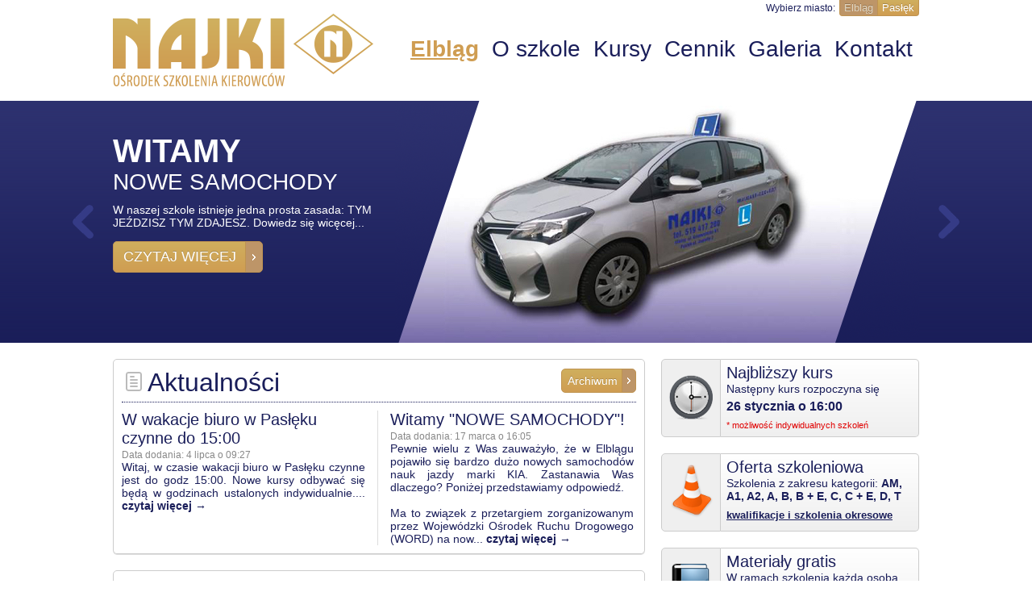

--- FILE ---
content_type: text/html; charset=UTF-8
request_url: https://najki.elblag.pl/
body_size: 4918
content:
<!DOCTYPE html PUBLIC "-//W3C//DTD XHTML 1.0 Strict//EN" "http://www.w3.org/TR/xhtml1/DTD/xhtml1-strict.dtd"><html>
	<head>
		<title>OSK NAJKI - Nauka jazdy Elbląg</title>		<script type="text/javascript" src="/js/jquery-1.9.0.js"></script>
		<link rel="stylesheet" type="text/css" href="/css/style.css">
						<meta http-equiv="Content-Type" content="text/html;charset=utf-8" />
<meta name="description" content="Kompleksowa nauka jazdy w Elblągu. Ośrodek Szkolenia Kierowców NAJKI profesjonalnie przygotuje Cię do bezpiecznego i rozważnego uczestnictwa w ruchu drogowym." />
<meta name="keywords" content="nauka jazdy, elbląg, prawo jazdy, najki, osrodek szkolenia kierowców, elblag, kurs" />
<meta name="author" content="2mteam.pl" />		<meta name="viewport" content="width=device-width">
		
		<script>
		  (function(i,s,o,g,r,a,m){i['GoogleAnalyticsObject']=r;i[r]=i[r]||function(){
		  (i[r].q=i[r].q||[]).push(arguments)},i[r].l=1*new Date();a=s.createElement(o),
		  m=s.getElementsByTagName(o)[0];a.async=1;a.src=g;m.parentNode.insertBefore(a,m)
		  })(window,document,'script','//www.google-analytics.com/analytics.js','ga');

		  ga('create', 'UA-47932633-1', 'najki.elblag.pl');
		  ga('send', 'pageview');
		</script>

					<style type="text/css">
				body {
					background-image: url('/images/bg_slider.png'); 
				}
			</style>
			</head>
	<body>
		<div id="container">
			<div id="top">
				<div id="logo">
					<a href="/"><img src="/images/logo.png" /></a>
				</div>

				<div id="menu">
					<ul class="menu">
						<li><a class="" href="/kontakt">Kontakt</a></li>
						<li><a class="" href="/galeria">Galeria</a></li>
						<li><a class="" href="/cennik">Cennik</a></li>
						<li><a class="" href="/kursy">Kursy</a></li>
						<li><a class="" href="/o-szkole">O szkole</a></li>
													<li><a class="active" href="/">Elbląg</a></li>
											</ul>
				</div>

				<div id="city">
					<button onclick="window.location='/paslek';" type="button" class="btn btn-city  btn-city-paslek">Pasłęk</button>
					<button onclick="window.location='/';" type="button" class="btn btn-city btn-city-active btn-city-elblag">Elbląg</button>
					<span class="city">Wybierz miasto:</span>
				</div>

			</div>

						<script type="text/javascript" src="/js/jcarousel.basic.js"></script>
			<script type="text/javascript" src="/js/jquery.jcarousel.min.js"></script>
			<link rel="stylesheet" type="text/css" href="/css/jcarousel.css">
			<script type="text/javascript">
				$(document).ready(function() {
					$('.jcarousel')
					.jcarousel({
						wrap: 'circular',
						animation: {
							duration: 250,
							easing:   'linear',
							complete: function() {
							}
						}
					})
					.jcarouselAutoscroll({
						interval: 8000,
						target: '+=1',
						autostart: true
					})
					// .on('jcarousel:targetin', 'li', function (event, carousel) {
					// 	$(this).hide().fadeIn(500);
					// });
				});
			</script>

			<div id="slider_bg">
				<div id="slider">

					<div class="jcarousel-wrapper">
						<div class="jcarousel">
							<ul>
								<li>
									<div class="slider-description">
										<h1>WITAMY</h1>
										<h2>NOWE SAMOCHODY</h2>
										<p>W naszej szkole istnieje jedna prosta zasada: TYM JEŹDZISZ TYM ZDAJESZ. Dowiedz się wicęcej...</p>
										<button onclick="window.location='/aktualnosci/5,Witamy-NOWE-SAMOCHODY-';" type="button" class="btn btn-big">CZYTAJ WIĘCEJ</button>
										<button type="button" class="btn btn-big btn-big-more"><img src="/images/ico_more.png" /></button>
									</div>
									<div class="slider-image">
										<div class="slider-image-left"><img src="/images/slider_l.png" /></div>
										<div class="slider-image-right"><img src="/images/slider_r.png" /></div>
										<img src="/images/slider/kursy_2.jpg" />
									</div>
								</li>
								<li>
									<div class="slider-description">
										<h1>DOŚWIADCZONA</h1>
										<h2>I PROFESJONALNA KADRA</h2>
										<p>Kadra szkoleniowa to osoby z ogromnym pokładem doświadczenia, prowadzące różnego rodzaju kursy i szkolenia...</p>
										<button onclick="window.location='/o-szkole';" type="button" class="btn btn-big">CZYTAJ WIĘCEJ</button>
										<button type="button" class="btn btn-big btn-big-more"><img src="/images/ico_more.png" /></button>
									</div>
									<div class="slider-image">
										<div class="slider-image-left"><img src="/images/slider_l.png" /></div>
										<div class="slider-image-right"><img src="/images/slider_r.png" /></div>
										<img src="/images/slider/kadra_2.jpg" />
									</div>
								</li>
								<li>
									<div class="slider-description">
										<h1>KWALIFIKACJE</h1>
										<h2>I SZKOLENIA OKRESOWE</h2>
										<p>Zapraszamy na szkolenia okresowe zawodowych kierowców oraz kursy kwalifikacji wstępnej i uzupełniającej...</p>
										<button onclick="window.location='/kwalifikacja-wstepna-i-szkolenia-okresowe';" type="button" class="btn btn-big">CZYTAJ WIĘCEJ</button>
										<button type="button" class="btn btn-big btn-big-more"><img src="/images/ico_more.png" /></button>
									</div>
									<div class="slider-image">
										<div class="slider-image-left"><img src="/images/slider_l.png" /></div>
										<div class="slider-image-right"><img src="/images/slider_r.png" /></div>
										<img src="/images/slider/szkolenia_1.jpg" />
									</div>
								</li>
								<!-- slider nastepny kurs -->
																<li>
									<div class="slider-description">
										<h1>NASTĘPNY KURS</h1>
										<h2>26 stycznia o 16:00</h2>
										<p>Serdecznie zapraszamy na najbliższy kurs. Zapisy przeprowadzamy telefonicznie lub osobiście w naszym ośrodku. <b>Możliwe ustalenie indywidualnej daty kursu dla kategorii mniej obleganych.</b></p>
										<button onclick="window.location='/nastepny-kurs';" type="button" class="btn btn-big">NAJBLIŻSZE KURSY</button>
										<button type="button" class="btn btn-big btn-big-more"><img src="/images/ico_more.png" /></button>
									</div>
									<div class="slider-image">
										<div class="slider-image-left"><img src="/images/slider_l.png" /></div>
										<div class="slider-image-right"><img src="/images/slider_r.png" /></div>
										<img src="/images/slider/kursy_1.jpg" />
									</div>
								</li>
															</ul>
						</div>

						<div id="slider-prev"><a href="#" class="jcarousel-control-prev"><img src="/images/arrow_l.png" /></a></div>
						<div id="slider-next"><a href="#" class="jcarousel-control-next"><img src="/images/arrow_r.png" /></a></div>
					</div>

				</div>
			</div>
			
			<script src="https://maps.googleapis.com/maps/api/js?key=AIzaSyAlzROOYdOcYVRDUbTc-WPT0uhjM7diz9I&sensor=false" type="text/javascript"></script>


<script type="text/javascript">
  function initialize () {
    var myLatlng = new google.maps.LatLng(54.1529909,19.4162618);
    var mapOptions = {
      zoom: 15,
      center: myLatlng
    };
    var map = new google.maps.Map(document.getElementById('map-canvas'), mapOptions);

    var marker = new google.maps.Marker({
      position: myLatlng,
      title: "<b>ul. Grunwaldzka 61</b> (na wysokości Dworca PKS), 82-300 Elbląg"
    });

    var contentString = "<p><b>ul. Grunwaldzka 61</b> (na wysokości Dworca PKS),<br/>82-300 Elbląg</p>";

    var infowindow = new google.maps.InfoWindow({
      content: contentString
    });

    google.maps.event.addListener(marker, 'click', function () {
      infowindow.open(map, marker);
    });

    marker.setMap(map);
  }

  google.maps.event.addDomListener(window, 'load', initialize);
</script>

<div id="content">
    <div id="content-left">
        <div class="box box_660">
            <h1>
                <span><img src="/images/ico_news.png" /></span> Aktualności
                <span class="btn-ico">
					<button onclick="window.location='/aktualnosci';" type="button" class="btn btn-small">Archiwum</button>
					<button type="button" class="btn btn-small btn-small-more"><img src="/images/ico_more.png" /></button>
				</span>
            </h1>

                                <div class="news-column news-column-left">
                        <h2>
                            <a href="/aktualnosci/6,W-wakacje-biuro-w-Pasleku-czynne-do-15-00">W wakacje biuro w Pasłęku czynne do 15:00</a>
                        </h2>
                        <span class="news-date">Data dodania: 4 lipca o 09:27</span>
                        <p>Witaj,&nbsp;w czasie wakacji biuro w Pasłęku czynne jest do godz 15:00. Nowe kursy odbywać się będą w godzinach ustalonych indywidualnie....
                            <a href="/aktualnosci/6,W-wakacje-biuro-w-Pasleku-czynne-do-15-00">czytaj więcej &#8594;</a>
                        </p>
                    </div>
                                    <div class="news-column news-column-left">
                        <h2>
                            <a href="/aktualnosci/5,Witamy-NOWE-SAMOCHODY-">Witamy "NOWE SAMOCHODY"!</a>
                        </h2>
                        <span class="news-date">Data dodania: 17 marca o 16:05</span>
                        <p><p>Pewnie wielu z Was zauważyło, że w Elblągu pojawiło się bardzo dużo nowych samochodów nauk jazdy marki KIA. Zastanawia Was dlaczego? Poniżej przedstawiamy odpowiedź.<br></p><p><br></p><p>Ma to związek z przetargiem zorganizowanym przez Wojewódzki Ośrodek Ruchu Drogowego (WORD) na now...
                            <a href="/aktualnosci/5,Witamy-NOWE-SAMOCHODY-">czytaj więcej &#8594;</a>
                        </p>
                    </div>
                
        </div>
        <div class="box box_660">
            <h1>
                <span><img src="/images/ico_pen.png" /></span> Ośrodek szkolenia kierowców “NAJKI”
            </h1>
            <p><b>OSK NAJKI</b>&nbsp;kompleksowo i profesjonalnie przygotuje Cię do bezpiecznego i rozważnego uczestnictwa w ruchu drogowym. Dzięki przyjaznej atmosferze, pod okiem doświadczonej kardy szkoleniowej, egzamin na prawo jazdy będzie tylko formalnością.<br><br>Jeśli jeszcze zastanawiasz się nad wyborem ośrodka szkolenia kierowców - nie czekaj!</p><br><h3>Dlaczego ta szkoła?</h3><p>Kurs przebiega w miłej i bezstresowej atmosferze, a wszystko to dzięki doświadczonym i profesjonalnym instruktorom, którzy lubią swoją pracę i czerpią z niej satysfakcję. Kadra szkoleniowa to osoby z ogromnym pokładem doświadczenia.<br><br>Ośrodek dba o jak najlepszy komfort kursantów, dlatego też uczestnicy kursu w trakcie części praktycznej są odbierani i odwożeni pod wskazany adres. Nie ma potrzeby nigdzie dojeżdżać, czy też wracać do domu np. autobusem z drugiego końca mia...            <a href="/o-szkole">czytaj więcej &#8594;</a></p>

        </div>

        <br class="clear" />
    </div>

    <div id="content-right">
        <div class="box-info">
            <div class="box-info-ico">
                <img class="clock" src="/images/ico_clock.png" alt="" />
            </div>
            <div class="box-info-desc calendar">
                <h2>Najbliższy kurs</h2>
                <p>Następny kurs rozpoczyna się</p>
                <p class="date-course">
                    26 stycznia o 16:00                </p>
                <small>* możliwość indywidualnych szkoleń</small>
            </div>
        </div>
        <div class="box-info">
            <div class="box-info-ico">
                <img class="drive" src="/images/ico_drive.png" alt="" />
            </div>
            <div class="box-info-desc course">
                <div class="offer">
                    <h2>Oferta szkoleniowa</h2>
                                        <p>Szkolenia z zakresu kategorii: <b>  AM,  A1,  A2, A, B, B + E, C, C + E, D, T</b></p>
                </div>
                <div class="qualification">
                    <p style="margin-top:8px;"><span class="qualification">kwalifikacje i szkolenia okresowe<span></p>
                </div>
            </div>
        </div>
        <div class="box-info">
            <div class="box-info-ico">
                <img class="book" src="/images/ico_book.png" alt="" />
            </div>
            <div class="box-info-desc">
                <h2>Materiały gratis</h2>
                <p>W ramach szkolenia każda osoba otrzymuje od nas materiały dydaktyczne w formie elektronicznej</p>
            </div>
        </div>

        <div id="fb-root"></div>
<script>(function(d, s, id) {
  var js, fjs = d.getElementsByTagName(s)[0];
  if (d.getElementById(id)) return;
  js = d.createElement(s); js.id = id;
  js.src = "//connect.facebook.net/pl_PL/all.js#xfbml=1&appId=1400130936882101";
  fjs.parentNode.insertBefore(js, fjs);
}(document, 'script', 'facebook-jssdk'));</script>

<div class="box box-fb">
	<div class="fb-like-box" data-href="http://www.facebook.com/osk.najki" data-width="320" data-colorscheme="light" data-show-faces="true" data-header="true" data-stream="false" data-show-border="true"></div>
</div>
        <br class="clear" />
    </div>

    <div class="box box_1000">

        <h1 style="margin-bottom: 10px;">
            <span><img src="/images/ico_mail.png" /></span> Jak do nas dojechać? To proste!
        </h1>

        <div class="contact-address">
            <h3>Ośrodek szkolenia kierowców &rdquo;NAJKI&ldquo;</h3>

            <p>
                <br />
                <b>ul. Grunwaldzka 61</b> (na wysokości Dworca PKS)<br/>82-300 Elbląg<br/><br/>                <br />

                <b>ul. Zwycięstwa 28 Liceum Ogólnokształcące</b><br>14-400 Pasłęk<br/><br/>kom. <b>519 417 200</b> / <b>516 070 878</b><br/><br/>                Możesz także napisać do nas wiadmość e-mail, korzystając z poniższego formularza.
                <br /><br />
            </p>

            <p style="text-align: center;">
                <button onclick="window.location='/kontakt';" type="button" class="btn btn-big">Formularz kontaktowy</button>
                <button type="button" class="btn btn-big btn-big-more">
                    <img src="/images/ico_more.png" /></button>
            </p>

        </div>

        <div class="contact-map"> <!-- 585x250 -->
            <div id="map-canvas" style="width: 585px; height: 250px"></div>
        </div>

    </div>

    <br class="clear" />
</div>

<script type="text/javascript">
  $('.box-info .calendar').click(function () {
    window.location.href = "/nastepny-kurs";
  });
  $('.box-info .course .offer').click(function () {
    window.location.href = "/kursy";
  });
  $('.box-info .course .qualification').click(function () {
    window.location.href = "/kwalifikacja-wstepna";
  });
</script>		</div>

		<div id="footer_bg">
			<div id="footer">
				<div id="footer-top">
					<div id="footer-top-logo">
						<img src="/images/logo_small.png" />
					</div>
					<div id="footer-top-contact">
						<p><b>Ośrodek szkolenia kierowców &rdquo;NAJKI&ldquo;</b></p><p><b>ul. Grunwaldzka 61</b> (na wysokości Dworca PKS), 82-300 Elbląg<br/>kom. <b>519 417 200</b> / <b>516 070 878</b></p>					</div>
					<div id="footer-top-menu">
						<ul class="footer-menu">
							<li><a class="" href="/kontakt">Kontakt</a></li>
							<li><a class="" href="/galeria">Galeria</a></li>
							<li><a class="" href="/cennik">Cennik</a></li>
							<li><a class="" href="/kursy">Kursy</a></li>
							<li><a class="" href="/o-szkole">O szkole</a></li>
															<li><a class="active" href="/">Elbląg</a></li>
													</ul>
					</div>
				</div>

				<div id="footer-bottom">
					<div id="footer-bottom-copyright">
						<p>Copyright © 2026 by <b>www.najki.elblag.pl</b>. All rights reserved.</p>
					</div>
					<div id="footer-bottom-cookies">
						<p><a href="/polityka-plikow-cookies">Polityka plików cookies</a></p>
					</div>
				</div>
			</div>
		</div>

	<script defer src="https://static.cloudflareinsights.com/beacon.min.js/vcd15cbe7772f49c399c6a5babf22c1241717689176015" integrity="sha512-ZpsOmlRQV6y907TI0dKBHq9Md29nnaEIPlkf84rnaERnq6zvWvPUqr2ft8M1aS28oN72PdrCzSjY4U6VaAw1EQ==" data-cf-beacon='{"version":"2024.11.0","token":"92de20b3633c412bb92d2ac621ea8adf","r":1,"server_timing":{"name":{"cfCacheStatus":true,"cfEdge":true,"cfExtPri":true,"cfL4":true,"cfOrigin":true,"cfSpeedBrain":true},"location_startswith":null}}' crossorigin="anonymous"></script>
</body>
</html>

--- FILE ---
content_type: text/css
request_url: https://najki.elblag.pl/css/style.css
body_size: 2581
content:
/* Reset */

body,div,span,h1,h2,h3,h4,h5,h6,form,fieldset,label,input,textarea,p,th,td {
	margin:0px;
	padding:0px;
}

body {
	font-size: 14px; 
	font-family: 'Trebuchet MS', Arial, Tahoma, Verdana, Sans-serif; 
	color: #1a1e5a; 
	background-color: #fff; 
	background-position: 0px 125px;
	background-repeat: repeat-x;
}

/* Layout */

div#container {
	position: relative;
	width: 1100px;
	min-width: 1000px;
	margin: 0 auto;
	padding: 0;
}

#top, #header, #slider, #content, #footer {
	max-width: 1000px;
	width: 100%;
	margin: 0px auto;
	position: relative;
	clear: both;
}

/* + top */

#top {
	height: 125px;
}
#logo {
	position: relative;
	width: 325px;
	height: 91px;
	float: left;
	margin: 17px 0px;
}
#menu {
	position: relative;
	width: 675px;
	height: 45px;
	float: left;
	margin: 40px 0px;
	text-align: right;
}
#city {
	position: absolute;
	width: 210px;
	height: 25px;
	top: 0px;
	right: 0px;
}

/* + header */

#header {
	height: 80px;
}
#header_bg {
	position: relative;
	width: 100%;
	height: 80px;
	margin: auto;
	background: url('../images/bg_slider.png'); 
	clear: both;
}

/* + slider */

#slider {
	height: 300px;
}
#slider_bg {
	position: relative;
	width: 100%;
	height: 300px;
	margin: auto;
	background: url('../images/bg_slider.png'); 
	clear: both;
}
#slider-prev {
	position: absolute;
	top: 50%;
	left: -50px;
	margin-top: -21px;
	width: 26px;
	height: 42px;
	cursor: pointer;
}
#slider-next {
	position: absolute;
	top: 50%;
	right: -50px;
	margin-top: -21px;
	width: 26px;
	height: 42px;
	cursor: pointer;
}
.slider-description {
	position: relative;
	float: left;
	width: 350px;
	margin-top: 40px;
}
.slider-image {
	position: relative;
	float: left;
	width: 650px;
}
.slider-image-left {
	position: absolute;
	top: 0px;
	left: 0px;
}
.slider-image-right {
	position: absolute;
	top: 0px;
	right: 0px;
}


/* + content */

#content {
	height: 100%;
	margin: 10px auto;
}
#content-left {
	width: 680px;
	float: left;
}
#content-right {
	width: 320px;
	float: left;
}

.box {
	float: left;
	position: relative;
	border: 1px solid #ccc;
	border-radius: 5px;
	box-shadow: 0px 1px 0px #DFDFDF;
	margin: 10px 0px;
}
.box_660 {
	width: 638px;
	padding: 10px;
}
.box_1000 {
	width: 978px;
	padding: 10px;
	clear: both;
}
.box_320 {
	float: right;
	width: 298px;
	padding: 10px;
}
.box-fb {
	border: none;
	float: right;
	width: 320px;
	box-shadow: none;
}
.box-gplus {
	border: none;
	box-shadow: none;
}

.box-info {
	position: relative;
	margin: 10px 0px;
	border: none;
	float: right;
	width: 320px;
}
.box-info-ico {
	float: left;
	width: 72px;
	height: 95px;
	border-top-left-radius: 5px;
	border-bottom-left-radius: 5px;
	border: 1px solid #ccc;
	background-color: #efefef;
}
.box-info-desc {
	float: left;
	width: 231px;
	height: 85px;
	padding: 5px 7px;
	border-top-right-radius: 5px;
	border-bottom-right-radius: 5px;
	border: 1px solid #ccc;
	border-left: none;
	background-image: -webkit-linear-gradient(top,#ffffff 0,#efefef 100%);
	background-image: linear-gradient(to bottom,#ffffff 0,#efefef 100%);
	background-repeat: repeat-x;
	filter: progid:DXImageTransform.Microsoft.gradient(startColorstr='#ffffffff',endColorstr='#ffefefef',GradientType=0);
	filter: progid:DXImageTransform.Microsoft.gradient(enabled=false);
}
.box-info .calendar, .box-info .course {
	cursor: pointer;
}

.news-column {
	width: 302px;
	float: left;
}
.news-column-left {
	padding-right: 15px;
}
.news-column-left:nth-of-type(2n) {
	padding-right: 0px;
	padding-left: 15px;
	border-left: 1px solid #ddd;
}
.news-column-center {	
	width: 300px;
	float: left;
	margin-bottom: 15px;
}
.news-column-center:nth-of-type(2n) {	
	margin-bottom: 0px;
}

.contact-address {
	float: left;
	width: 375px;
	padding-right: 15px;
}
.contact-address-box {
	float: left;
	width: 298px;
	padding: 10px 0px;
	text-align: center;
}
.contact-map {
	float: right;
	width: 585px;
	height: 250px;
	border: 1px solid #ccc;
}
.contact-map-big {
	float: left;
	width: 635px;
	height: 380px;
	border: 1px solid #ccc;
}
.contact-form {
	float: left;
	clear: both;
	width: 970px;
}

/* + footer */

#footer {
	height: 130px;
	color: #fff;
}
#footer_bg {
	position: relative;
	width: 100%;
	min-width: 1100px;
	height: 132px;
	margin: auto;
	background: url('../images/bg_slider.png'); 
	background-position: top center;
	clear: both;
}
#footer-top {
	width: 1000px;
	height: 90px;
	clear: both;
	border-bottom: 1px dotted #454a87;
}
#footer-top-logo {
	float: left;
	width: 200px;
	margin: 21px 0px;
}
#footer-top-contact {
	float: left;
	width: 290px;
	margin: 14px 5px;
}
#footer-top-menu {
	float: left;
	width: 500px;
	margin: 30px 0px;
}

#footer-bottom {
	width: 1000px;
	height: 36px;
	clear: both;
}
#footer-bottom-copyright, #footer-bottom-cookies {
	float: left;
	width: 50%;
	font-size: 12px;
}



/* Alerts */

.alert {
	padding: 15px;
	margin-bottom: 20px;
	border: 1px solid transparent;
	border-radius: 4px;
}
.alert-success {
	color: #3c763d;
	background-color: #dff0d8;
	border-color: #d6e9c6;
	background-image: -webkit-linear-gradient(top,#dff0d8 0,#c8e5bc 100%);
	background-image: linear-gradient(to bottom,#dff0d8 0,#c8e5bc 100%);
	background-repeat: repeat-x;
	border-color: #b2dba1;
	filter: progid:DXImageTransform.Microsoft.gradient(startColorstr='#ffdff0d8',endColorstr='#ffc8e5bc',GradientType=0);
}



/* Fonts */

h1 {
	font-size: 32px;
}
h2 {
	font-size: 20px;
	font-weight: normal;
}
h3 {
	font-size: 16px;
	text-decoration: underline;
}
p {
	margin: 5px 0px;
	font-family: Tahoma, Arial, Sans-serif;
}
small {
	font-size: 11px;
	color: #E00000;
}


#slider h1, #slider h2, #slider p  {
	color: #fff;
}
#slider h1  {
	font-size: 40px;
}
#slider h2  {
	font-size: 28px;
}
#slider p  {
	margin-top: 10px;
}

#header h1 {
	font-size: 34px;
	color: #fff;
	padding: 18px 0px;
}

.news-column h2 {
	font-size: 20px;
}
.news-column span.news-date, .news-column-center span.news-date {
	font-size: 12px;
	color: #888;
}
.news-column p, .news-column-center p {
	text-align: justify;
}

.box h1 {
	font-size: 32px;
	color: #1a1e5a;
	font-weight: normal;
	border-bottom: 1px dotted #1a1e5a;
	padding-bottom: 5px;
	margin-bottom: 10px;
}
.box h1 span {
	padding-left: 5px;
}
.box h1 span.btn-ico {
	float: right;
	margin-top: -5px;
}

.box-info p {
	margin: 0px;
}

.qualification p {
	font-size: 13px;
}
.qualification span {
	font-weight: bold;
	text-decoration: underline;
}

p.date-course {
	font-size: 16px;
	font-weight: bold;
	margin: 5px 0px;
}

p.course-qualification {
	text-align: center;
	text-decoration: underline;
	font-size: 18px;
	font-weight: bold;
	margin: 15px 0px;
}

#footer-top-contact p {
	font-size: 12px;
	font-family:  Tahoma, Arial, Sans-serif;
}
#footer-bottom p {
	color: #a2a6dc;
	margin: 10px 0px;
}
#footer-bottom-cookies p {
	text-align: right;
}

span.city {
	font-size: 12px;
	float: right;
	margin: 3px 5px;
}



/* Links */

a {
	text-decoration: none;
	font-weight: bold;
	color: #1a1e5a;
}
a:hover {
	text-decoration: underline;
}

h1 a, h2 a, h3 a, h1 a:hover, h2 a:hover, h3 a:hover {
	font-weight: normal;
	text-decoration: none;
}

#footer-bottom a {
	color: #fff;
	text-decoration: underline;
	font-weight: normal;
}
#footer-bottom a:hover {
	color: #eee;
	text-decoration: none;
	font-weight: normal;
}

 /* Lists */

ul.menu {
	padding: 0px;
	margin: 0px;
	list-style-type: none;
	display: block;
}
ul.menu li {

}
ul.menu li a {
	float: right;
	padding: 5px 8px;
	text-decoration: none;
	font-size: 28px;
	font-weight: normal;
	color: #1a1e5a;
}
ul.menu li a:hover {
	text-decoration: underline;
}
ul.menu li a.active {
	font-weight: bold;
	text-decoration: underline;
	color: #cf9d52;
}


ul.footer-menu {
	padding: 0px;
	margin: 0px;
	list-style-type: none;
	display: block;
}
ul.footer-menu li {

}
ul.footer-menu li a {
	float: right;
	padding: 5px 8px;
	text-decoration: none;
	font-size: 16px;
	font-weight: normal;
	color: #ffffff;
}
ul.footer-menu li a:hover {
	text-decoration: underline;
}
ul.footer-menu li a.active {
	font-weight: bold;
	text-decoration: underline;
	color: #cf9d52;
}


/* Images */

img { 
	border: 0;
}

img.clock {
	position: absolute;
	top: 20px;
	left: 10px;
}
img.drive {
	position: absolute;
	top: 13px;
	left: 12px;
}
img.book {
	position: absolute;
	top: 20px;
	left: 11px;
}

img.gallery-min {
	float: left;
	margin: 5px;
	width: 194px;
	border: 3px solid #ccc;
}


/* Tables */

table.table-price {
	border-collapse:collapse;
	border-spacing:0;
	border-color:#ccc;
 	table-layout:fixed;
}
table.table-price th {
	font-size:16px;
	font-weight:bold;
	padding:5px;
	border-style:solid;
	border-width:0px;
	overflow:hidden;
	word-break:normal;
	border-color:#ccc;
	color:#fff;
	background-color:#2D316E;
	border-top-width:1px;
	border-bottom-width:1px;
	text-align: left;
}
table.table-price td {
	font-size:16px;
	padding:5px;
	border-style:solid;
	border-width:0px;
	overflow:hidden;
	word-break:normal;
	border-color:#ccc;
	background-color:#fff;
	border-top-width:1px;
	border-bottom-width:1px;
}
table.table-price tbody tr:nth-of-type(2n) td {
	background-color:#EDEFF4;
}

/* Buttons */

:focus {
	outline: none;
}

button {
	margin: 0px;
	padding: 0px;
}

.btn {
	color: #fff;
	display: inline-block;
	padding: 5px 12px;
	margin-bottom: 0;
	font-size: 14px;
	font-weight: normal;
	font-family: 'Trebuchet MS', Arial, Tahoma, Verdana, Sans-serif; 
	text-align: center;
	white-space: nowrap;
	vertical-align: middle;
	cursor: pointer;
	background-image: none;
	border: 1px solid transparent;
	/*border-radius: 4px;*/
	border-top-left-radius: 5px;
	border-bottom-left-radius: 5px;
	border-color: #bf9350;
	-webkit-user-select: none;
	-moz-user-select: none;
	-ms-user-select: none;
	-o-user-select: none;
	user-select: none;
	background-image: -webkit-linear-gradient(top,#cfaf5e 0,#cf9d52 100%);
	background-image: linear-gradient(to bottom,#cfaf5e 0,#cf9d52 100%);
	background-repeat: repeat-x;
	filter: progid:DXImageTransform.Microsoft.gradient(startColorstr='#ffcfaf5e',endColorstr='#ffcf9d52',GradientType=0);
	filter: progid:DXImageTransform.Microsoft.gradient(enabled=false);
}

.btn-city-elblag {
	float: right;
	padding: 2px 5px;
	font-size: 13px;
	border-radius: 0px;
	border-bottom-left-radius: 4px;
	text-shadow: 0 -1px 0 rgba(0,0,0,0.2);
	margin: 0px;

}
.btn-city-paslek {
	float: right;
	padding: 2px 5px;
	font-size: 13px;
	border-radius: 0px;
	border-bottom-right-radius: 4px;
	text-shadow: 0 -1px 0 rgba(0,0,0,0.2);
	margin: 0px;
	border-left: 0px;
}
.btn-city {
	border-top: 0px;
}
.btn-city:hover, .btn-city:focus, .btn-city-active {
	background-color: #bd9568;
	background-position: 0 -25px;
	color: #e0d6c2;
}
.btn-city-active {
	cursor: default;
}

.btn-small {
	padding: 5px 7px;
	height: 30px;
	font-size: 14px;
	text-shadow: 0 -1px 0 rgba(0,0,0,0.2);
	margin: 0px;
}
.btn-small:hover, .btn-small:focus {
	background-color: #bd9568;
	background-position: 0 -50px;
	color: #e0d6c2;
}
.btn-small-more {
	font-size: 12px;
	background: none;
	background-color: #bd9568;
	border-radius: 0px;
	border-top-right-radius: 5px;
	border-bottom-right-radius: 5px;
	padding: 0px 6px;
	color: #fff;
	height: 30px;
	margin-left: -12px;
}

.btn-big {
	height: 39px;
	font-size: 18px;
	text-shadow: 0 -1px 0 rgba(0,0,0,0.2);
	margin: 0px;
}
.btn-big:hover, .btn-big:focus {
	background-color: #bd9568;
	background-position: 0 -50px;
	color: #e0d6c2;
}
.btn-big-more {
	font-size: 13px;
	background: none;
	background-color: #bd9568;
	border-radius: 0px;
	border-top-right-radius: 5px;
	border-bottom-right-radius: 5px;
	padding: 0px 8px;
	color: #fff;
	height: 39px;
	margin-left: -6px;
}

#slider .btn {
	margin-top: 15px;
}

/* Forms */

form, fieldset, label, input, textarea, p, th, td {
	margin: 0;
	padding: 0;
}

form {
	display: block;
	margin-top: 0em;
}
.form-row {
	float: left;
	width: 35%;
	text-align: right;
	line-height: 30px;
	margin: 7px 10px 7px 0;
	font-size: 13px;
	font-family: 'Trebuchet MS', Arial, Tahoma, Verdana;
}
.form-cell {
	float: left;
	margin-top: 5px;
	font-size: 13px;
	font-family: 'Trebuchet MS', Arial, Tahoma, Verdana;
}
.form-select, textarea, input[type="text"] {
	font-size: 13px;
	font-family: "Trebuchet MS", Verdana, Arial, sans-serif;
	border: 1px solid #494949;
	border-color: #B1B1B1 #DDD #DDD #B1B1B1;
	padding: 8px;
	border-radius: 3px;
	-moz-border-radius: 3px;
	-webkit-border-radius: 3px;
	float: left;
	max-width: 320px;
}

input.button {
	color: #fff;
	display: inline-block;
	padding: 5px 12px;
	margin-bottom: 0;
	font-size: 16px;
	font-weight: bold;
	font-family: 'Trebuchet MS', Arial, Tahoma, Verdana, Sans-serif; 
	text-align: center;
	white-space: nowrap;
	vertical-align: middle;
	cursor: pointer;
	background-image: none;
	border: 1px solid transparent;
	border-radius: 5px;
	border-color: #bf9350;
	-webkit-user-select: none;
	-moz-user-select: none;
	-ms-user-select: none;
	-o-user-select: none;
	user-select: none;
	background-image: -webkit-linear-gradient(top,#cfaf5e 0,#cf9d52 100%);
	background-image: linear-gradient(to bottom,#cfaf5e 0,#cf9d52 100%);
	background-repeat: repeat-x;
	filter: progid:DXImageTransform.Microsoft.gradient(startColorstr='#ffcfaf5e',endColorstr='#ffcf9d52',GradientType=0);
	filter: progid:DXImageTransform.Microsoft.gradient(enabled=false);
}
input.button:hover {
	background-color: #bd9568;
	background-position: 0 -50px;
	color: #e0d6c2;
}

/* Others */

.clear { 
	clear: both;
}

--- FILE ---
content_type: text/plain
request_url: https://www.google-analytics.com/j/collect?v=1&_v=j102&a=2059584586&t=pageview&_s=1&dl=https%3A%2F%2Fnajki.elblag.pl%2F&ul=en-us%40posix&dt=OSK%20NAJKI%20-%20Nauka%20jazdy%20Elbl%C4%85g&sr=1280x720&vp=1280x720&_u=IEBAAAABAAAAACAAI~&jid=33319716&gjid=770303149&cid=1045847111.1769071086&tid=UA-47932633-1&_gid=1627414161.1769071086&_r=1&_slc=1&z=209180455
body_size: -450
content:
2,cG-8D0Z4G0S8P